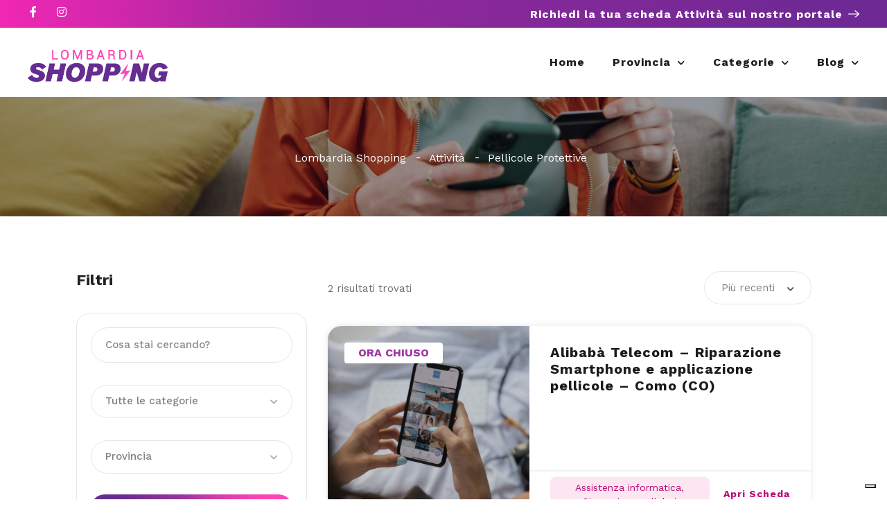

--- FILE ---
content_type: application/javascript; charset=utf-8
request_url: https://cs.iubenda.com/cookie-solution/confs/js/17346059.js
body_size: 248
content:
_iub.csRC = { consApiKey: 'ST8sZxP4yBaxZdnmuTvMq5CSKiLmeF1Z', showBranding: false, publicId: 'b692fd38-7d72-4923-b255-caf0cb31082b', floatingGroup: false };
_iub.csEnabled = true;
_iub.csPurposes = [1,3,4,5,2];
_iub.cpUpd = 1763743925;
_iub.csT = 1.0;
_iub.googleConsentModeV2 = true;
_iub.totalNumberOfProviders = 11;
_iub.csSiteConf = {"askConsentAtCookiePolicyUpdate":true,"countryDetection":true,"emailMarketing":{"styles":{"backgroundColor":"#EDEDED","buttonsBackgroundColor":"#005BFF","buttonsTextColor":"#FFFFFF","footerBackgroundColor":"#ECEFFF","footerTextColor":"#005BFF","textColor":"#000000"},"theme":"dark"},"enableFadp":true,"enableLgpd":true,"enableUspr":true,"lgpdAppliesGlobally":false,"perPurposeConsent":true,"siteId":4010584,"storage":{"useSiteId":true},"whitelabel":false,"cookiePolicyId":17346059,"lang":"it","banner":{"acceptButtonColor":"#005BFF","acceptButtonDisplay":true,"backgroundColor":"#EDEDED","backgroundOverlay":true,"brandBackgroundColor":"#EDEDED","brandTextColor":"#000000","closeButtonDisplay":false,"customizeButtonCaptionColor":"#005BFF","customizeButtonColor":"#ECEFFF","customizeButtonDisplay":true,"explicitWithdrawal":true,"listPurposes":true,"logo":"https://lombardiashopping.it/wp-content/uploads/2023/01/lombardia-logo.png","linksColor":"#000000","ownerName":"Lombardia Shopping","position":"bottom","rejectButtonColor":"#005BFF","rejectButtonDisplay":true,"showTitle":false,"showTotalNumberOfProviders":true,"textColor":"#000000"}};


--- FILE ---
content_type: application/x-javascript
request_url: https://lombardiashopping.it/wp-content/plugins/lumos/assets/js/banners.js?ver=1
body_size: 493
content:
let impression_banner_ids = [];
const baseUrl = siteData.baseUrl;
addEventListener("load", (event) => {
    document.querySelectorAll('.lumos-banner').forEach( item =>{
        item.addEventListener('click',() =>{
            const id = parseInt(item.getAttribute('banner-id'));
            const url = item.getAttribute('banner-url');
            if( url ){
                redirectBanner(url);
                if( id ){
                    registerEvent(item,'click');
                }
                
            }
        });
    })
    registerPageView();
    checkImpressions();
    
});

document.addEventListener('scroll', function () {
    checkImpressions();
}, {
    passive: true
});



function redirectBanner(url){
    let a = document.createElement("a");
    a.setAttribute('target','_blank');
    a.style = "display: none";
    document.body.appendChild(a);
    a.href = url;
    a.click();
    document.body.removeChild(a); 
}


function checkImpressions(){
    const items = document.querySelectorAll('.lumos-banner');
   
    items.forEach( function(item){
      
        if( isInViewport(item) ){
            const position = parseInt(item.parentElement.getAttribute('banner-position'));
            const index = parseInt(item.getAttribute('banner-index'));
            if( !impression_banner_ids.includes(`${position}-${index}`) ){
                impression_banner_ids.push(`${position}-${index}`);
                registerEvent(item,'impression');
            }
            
        }
    })
}

function registerPageView(){
    const items = document.querySelectorAll('.lumos-banner');
    if( items.length > 0 ){
        const item = items[0];
        registerEvent(item,'page_view');
    }
}

function isInViewport(element) {
    const rect = element.getBoundingClientRect();
    return (
        rect.top >= 0 &&
        rect.left >= 0 &&
        rect.bottom <= (window.innerHeight || document.documentElement.clientHeight) &&
        rect.right <= (window.innerWidth || document.documentElement.clientWidth)
    );
}


function registerEvent( element, event){
    const page = parseInt(element.parentElement.getAttribute('banner-page'));
    const position = parseInt(element.parentElement.getAttribute('banner-position'));
    const id = parseInt(element.getAttribute('banner-id'));
    const index = parseInt(element.getAttribute('banner-index'));
    const location_href = window.location.href;
    fetch(`${baseUrl}/wp-json/lumos/v1/banner/register-events`,{
        method: "POST",
        body:JSON.stringify({
            event,
            id,
            page,
            position,
            source_url: location_href,
            index
        })
    }).then(()=>{
        
        //console.log('qua');
    });
}



